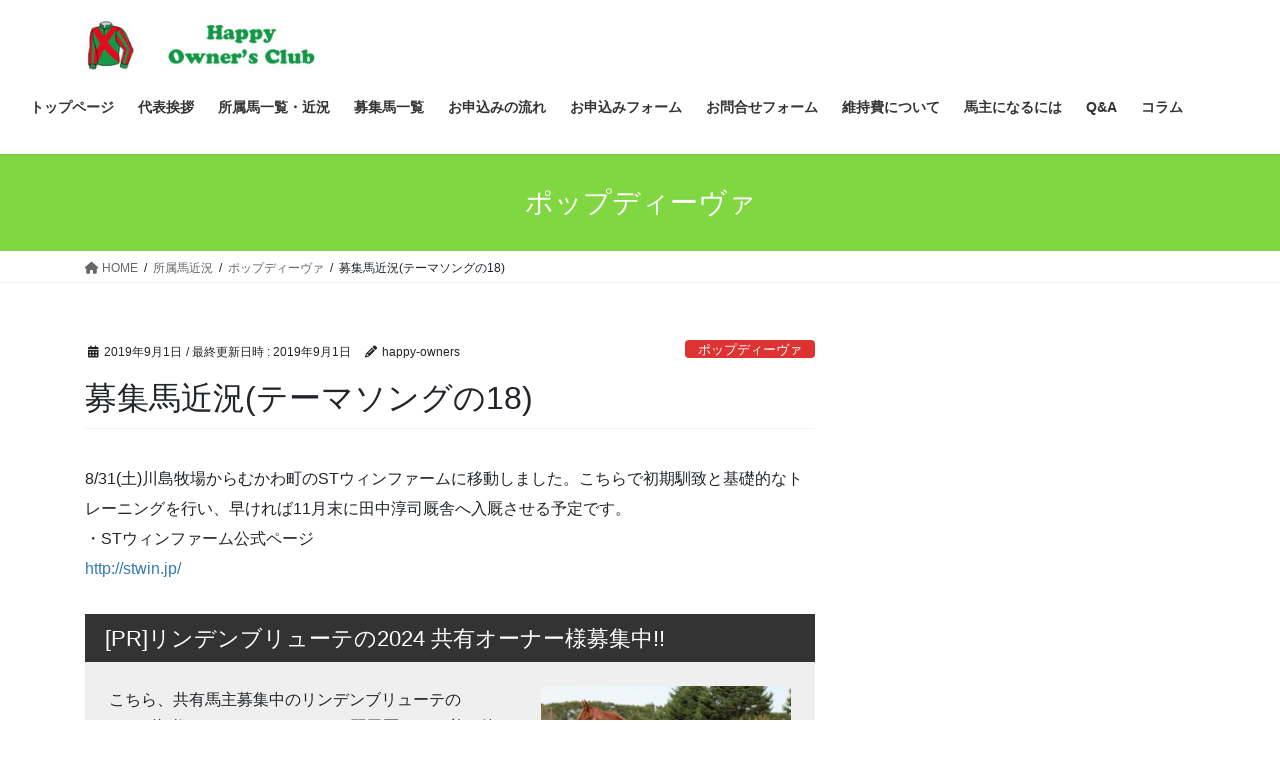

--- FILE ---
content_type: text/html; charset=UTF-8
request_url: https://happy-owners.club/archives/290
body_size: 14055
content:
<!DOCTYPE html>
<html lang="ja">
<head>
<meta charset="utf-8">
<meta http-equiv="X-UA-Compatible" content="IE=edge">
<meta name="viewport" content="width=device-width, initial-scale=1">

<title>募集馬近況(テーマソングの18) | ハッピーオーナーズクラブ 地方競馬共有馬主</title>
<meta name='robots' content='max-image-preview:large' />
	<style>img:is([sizes="auto" i], [sizes^="auto," i]) { contain-intrinsic-size: 3000px 1500px }</style>
	<link rel='dns-prefetch' href='//www.googletagmanager.com' />
<link rel='dns-prefetch' href='//stats.wp.com' />
<link rel='preconnect' href='//c0.wp.com' />
<link rel="alternate" type="application/rss+xml" title="ハッピーオーナーズクラブ 地方競馬共有馬主 &raquo; フィード" href="https://happy-owners.club/feed" />
<link rel="alternate" type="application/rss+xml" title="ハッピーオーナーズクラブ 地方競馬共有馬主 &raquo; コメントフィード" href="https://happy-owners.club/comments/feed" />
<link rel="alternate" type="application/rss+xml" title="ハッピーオーナーズクラブ 地方競馬共有馬主 &raquo; 募集馬近況(テーマソングの18) のコメントのフィード" href="https://happy-owners.club/archives/290/feed" />
<meta name="description" content="8/31(土)川島牧場からむかわ町のSTウィンファームに移動しました。こちらで初期馴致と基礎的なトレーニングを行い、早ければ11月末に田中淳司厩舎へ入厩させる予定です。・STウィンファーム公式ページ http://stwin.jp/ " /><script type="text/javascript">
/* <![CDATA[ */
window._wpemojiSettings = {"baseUrl":"https:\/\/s.w.org\/images\/core\/emoji\/16.0.1\/72x72\/","ext":".png","svgUrl":"https:\/\/s.w.org\/images\/core\/emoji\/16.0.1\/svg\/","svgExt":".svg","source":{"concatemoji":"https:\/\/happy-owners.club\/wp-includes\/js\/wp-emoji-release.min.js?ver=6.8.3"}};
/*! This file is auto-generated */
!function(s,n){var o,i,e;function c(e){try{var t={supportTests:e,timestamp:(new Date).valueOf()};sessionStorage.setItem(o,JSON.stringify(t))}catch(e){}}function p(e,t,n){e.clearRect(0,0,e.canvas.width,e.canvas.height),e.fillText(t,0,0);var t=new Uint32Array(e.getImageData(0,0,e.canvas.width,e.canvas.height).data),a=(e.clearRect(0,0,e.canvas.width,e.canvas.height),e.fillText(n,0,0),new Uint32Array(e.getImageData(0,0,e.canvas.width,e.canvas.height).data));return t.every(function(e,t){return e===a[t]})}function u(e,t){e.clearRect(0,0,e.canvas.width,e.canvas.height),e.fillText(t,0,0);for(var n=e.getImageData(16,16,1,1),a=0;a<n.data.length;a++)if(0!==n.data[a])return!1;return!0}function f(e,t,n,a){switch(t){case"flag":return n(e,"\ud83c\udff3\ufe0f\u200d\u26a7\ufe0f","\ud83c\udff3\ufe0f\u200b\u26a7\ufe0f")?!1:!n(e,"\ud83c\udde8\ud83c\uddf6","\ud83c\udde8\u200b\ud83c\uddf6")&&!n(e,"\ud83c\udff4\udb40\udc67\udb40\udc62\udb40\udc65\udb40\udc6e\udb40\udc67\udb40\udc7f","\ud83c\udff4\u200b\udb40\udc67\u200b\udb40\udc62\u200b\udb40\udc65\u200b\udb40\udc6e\u200b\udb40\udc67\u200b\udb40\udc7f");case"emoji":return!a(e,"\ud83e\udedf")}return!1}function g(e,t,n,a){var r="undefined"!=typeof WorkerGlobalScope&&self instanceof WorkerGlobalScope?new OffscreenCanvas(300,150):s.createElement("canvas"),o=r.getContext("2d",{willReadFrequently:!0}),i=(o.textBaseline="top",o.font="600 32px Arial",{});return e.forEach(function(e){i[e]=t(o,e,n,a)}),i}function t(e){var t=s.createElement("script");t.src=e,t.defer=!0,s.head.appendChild(t)}"undefined"!=typeof Promise&&(o="wpEmojiSettingsSupports",i=["flag","emoji"],n.supports={everything:!0,everythingExceptFlag:!0},e=new Promise(function(e){s.addEventListener("DOMContentLoaded",e,{once:!0})}),new Promise(function(t){var n=function(){try{var e=JSON.parse(sessionStorage.getItem(o));if("object"==typeof e&&"number"==typeof e.timestamp&&(new Date).valueOf()<e.timestamp+604800&&"object"==typeof e.supportTests)return e.supportTests}catch(e){}return null}();if(!n){if("undefined"!=typeof Worker&&"undefined"!=typeof OffscreenCanvas&&"undefined"!=typeof URL&&URL.createObjectURL&&"undefined"!=typeof Blob)try{var e="postMessage("+g.toString()+"("+[JSON.stringify(i),f.toString(),p.toString(),u.toString()].join(",")+"));",a=new Blob([e],{type:"text/javascript"}),r=new Worker(URL.createObjectURL(a),{name:"wpTestEmojiSupports"});return void(r.onmessage=function(e){c(n=e.data),r.terminate(),t(n)})}catch(e){}c(n=g(i,f,p,u))}t(n)}).then(function(e){for(var t in e)n.supports[t]=e[t],n.supports.everything=n.supports.everything&&n.supports[t],"flag"!==t&&(n.supports.everythingExceptFlag=n.supports.everythingExceptFlag&&n.supports[t]);n.supports.everythingExceptFlag=n.supports.everythingExceptFlag&&!n.supports.flag,n.DOMReady=!1,n.readyCallback=function(){n.DOMReady=!0}}).then(function(){return e}).then(function(){var e;n.supports.everything||(n.readyCallback(),(e=n.source||{}).concatemoji?t(e.concatemoji):e.wpemoji&&e.twemoji&&(t(e.twemoji),t(e.wpemoji)))}))}((window,document),window._wpemojiSettings);
/* ]]> */
</script>
<link rel='preload' id='vkExUnit_common_style-css-preload' href='https://happy-owners.club/wp-content/plugins/vk-all-in-one-expansion-unit/assets/css/vkExUnit_style.css?ver=9.113.0.1' as='style' onload="this.onload=null;this.rel='stylesheet'"/>
<link rel='stylesheet' id='vkExUnit_common_style-css' href='https://happy-owners.club/wp-content/plugins/vk-all-in-one-expansion-unit/assets/css/vkExUnit_style.css?ver=9.113.0.1' media='print' onload="this.media='all'; this.onload=null;">
<style id='vkExUnit_common_style-inline-css' type='text/css'>
:root {--ver_page_top_button_url:url(https://happy-owners.club/wp-content/plugins/vk-all-in-one-expansion-unit/assets/images/to-top-btn-icon.svg);}@font-face {font-weight: normal;font-style: normal;font-family: "vk_sns";src: url("https://happy-owners.club/wp-content/plugins/vk-all-in-one-expansion-unit/inc/sns/icons/fonts/vk_sns.eot?-bq20cj");src: url("https://happy-owners.club/wp-content/plugins/vk-all-in-one-expansion-unit/inc/sns/icons/fonts/vk_sns.eot?#iefix-bq20cj") format("embedded-opentype"),url("https://happy-owners.club/wp-content/plugins/vk-all-in-one-expansion-unit/inc/sns/icons/fonts/vk_sns.woff?-bq20cj") format("woff"),url("https://happy-owners.club/wp-content/plugins/vk-all-in-one-expansion-unit/inc/sns/icons/fonts/vk_sns.ttf?-bq20cj") format("truetype"),url("https://happy-owners.club/wp-content/plugins/vk-all-in-one-expansion-unit/inc/sns/icons/fonts/vk_sns.svg?-bq20cj#vk_sns") format("svg");}
.veu_promotion-alert__content--text {border: 1px solid rgba(0,0,0,0.125);padding: 0.5em 1em;border-radius: var(--vk-size-radius);margin-bottom: var(--vk-margin-block-bottom);font-size: 0.875rem;}/* Alert Content部分に段落タグを入れた場合に最後の段落の余白を0にする */.veu_promotion-alert__content--text p:last-of-type{margin-bottom:0;margin-top: 0;}
</style>
<style id='wp-emoji-styles-inline-css' type='text/css'>

	img.wp-smiley, img.emoji {
		display: inline !important;
		border: none !important;
		box-shadow: none !important;
		height: 1em !important;
		width: 1em !important;
		margin: 0 0.07em !important;
		vertical-align: -0.1em !important;
		background: none !important;
		padding: 0 !important;
	}
</style>
<link rel='preload' id='wp-block-library-css-preload' href='https://c0.wp.com/c/6.8.3/wp-includes/css/dist/block-library/style.min.css' as='style' onload="this.onload=null;this.rel='stylesheet'"/>
<link rel='stylesheet' id='wp-block-library-css' href='https://c0.wp.com/c/6.8.3/wp-includes/css/dist/block-library/style.min.css' media='print' onload="this.media='all'; this.onload=null;">
<style id='wp-block-library-inline-css' type='text/css'>
.vk-cols--reverse{flex-direction:row-reverse}.vk-cols--hasbtn{margin-bottom:0}.vk-cols--hasbtn>.row>.vk_gridColumn_item,.vk-cols--hasbtn>.wp-block-column{position:relative;padding-bottom:3em}.vk-cols--hasbtn>.row>.vk_gridColumn_item>.wp-block-buttons,.vk-cols--hasbtn>.row>.vk_gridColumn_item>.vk_button,.vk-cols--hasbtn>.wp-block-column>.wp-block-buttons,.vk-cols--hasbtn>.wp-block-column>.vk_button{position:absolute;bottom:0;width:100%}.vk-cols--fit.wp-block-columns{gap:0}.vk-cols--fit.wp-block-columns,.vk-cols--fit.wp-block-columns:not(.is-not-stacked-on-mobile){margin-top:0;margin-bottom:0;justify-content:space-between}.vk-cols--fit.wp-block-columns>.wp-block-column *:last-child,.vk-cols--fit.wp-block-columns:not(.is-not-stacked-on-mobile)>.wp-block-column *:last-child{margin-bottom:0}.vk-cols--fit.wp-block-columns>.wp-block-column>.wp-block-cover,.vk-cols--fit.wp-block-columns:not(.is-not-stacked-on-mobile)>.wp-block-column>.wp-block-cover{margin-top:0}.vk-cols--fit.wp-block-columns.has-background,.vk-cols--fit.wp-block-columns:not(.is-not-stacked-on-mobile).has-background{padding:0}@media(max-width: 599px){.vk-cols--fit.wp-block-columns:not(.has-background)>.wp-block-column:not(.has-background),.vk-cols--fit.wp-block-columns:not(.is-not-stacked-on-mobile):not(.has-background)>.wp-block-column:not(.has-background){padding-left:0 !important;padding-right:0 !important}}@media(min-width: 782px){.vk-cols--fit.wp-block-columns .block-editor-block-list__block.wp-block-column:not(:first-child),.vk-cols--fit.wp-block-columns>.wp-block-column:not(:first-child),.vk-cols--fit.wp-block-columns:not(.is-not-stacked-on-mobile) .block-editor-block-list__block.wp-block-column:not(:first-child),.vk-cols--fit.wp-block-columns:not(.is-not-stacked-on-mobile)>.wp-block-column:not(:first-child){margin-left:0}}@media(min-width: 600px)and (max-width: 781px){.vk-cols--fit.wp-block-columns .wp-block-column:nth-child(2n),.vk-cols--fit.wp-block-columns:not(.is-not-stacked-on-mobile) .wp-block-column:nth-child(2n){margin-left:0}.vk-cols--fit.wp-block-columns .wp-block-column:not(:only-child),.vk-cols--fit.wp-block-columns:not(.is-not-stacked-on-mobile) .wp-block-column:not(:only-child){flex-basis:50% !important}}.vk-cols--fit--gap1.wp-block-columns{gap:1px}@media(min-width: 600px)and (max-width: 781px){.vk-cols--fit--gap1.wp-block-columns .wp-block-column:not(:only-child){flex-basis:calc(50% - 1px) !important}}.vk-cols--fit.vk-cols--grid>.block-editor-block-list__block,.vk-cols--fit.vk-cols--grid>.wp-block-column,.vk-cols--fit.vk-cols--grid:not(.is-not-stacked-on-mobile)>.block-editor-block-list__block,.vk-cols--fit.vk-cols--grid:not(.is-not-stacked-on-mobile)>.wp-block-column{flex-basis:50%;box-sizing:border-box}@media(max-width: 599px){.vk-cols--fit.vk-cols--grid.vk-cols--grid--alignfull>.wp-block-column:nth-child(2)>.wp-block-cover,.vk-cols--fit.vk-cols--grid.vk-cols--grid--alignfull>.wp-block-column:nth-child(2)>.vk_outer,.vk-cols--fit.vk-cols--grid:not(.is-not-stacked-on-mobile).vk-cols--grid--alignfull>.wp-block-column:nth-child(2)>.wp-block-cover,.vk-cols--fit.vk-cols--grid:not(.is-not-stacked-on-mobile).vk-cols--grid--alignfull>.wp-block-column:nth-child(2)>.vk_outer{width:100vw;margin-right:calc((100% - 100vw)/2);margin-left:calc((100% - 100vw)/2)}}@media(min-width: 600px){.vk-cols--fit.vk-cols--grid.vk-cols--grid--alignfull>.wp-block-column:nth-child(2)>.wp-block-cover,.vk-cols--fit.vk-cols--grid.vk-cols--grid--alignfull>.wp-block-column:nth-child(2)>.vk_outer,.vk-cols--fit.vk-cols--grid:not(.is-not-stacked-on-mobile).vk-cols--grid--alignfull>.wp-block-column:nth-child(2)>.wp-block-cover,.vk-cols--fit.vk-cols--grid:not(.is-not-stacked-on-mobile).vk-cols--grid--alignfull>.wp-block-column:nth-child(2)>.vk_outer{margin-right:calc(100% - 50vw);width:50vw}}@media(min-width: 600px){.vk-cols--fit.vk-cols--grid.vk-cols--grid--alignfull.vk-cols--reverse>.wp-block-column,.vk-cols--fit.vk-cols--grid:not(.is-not-stacked-on-mobile).vk-cols--grid--alignfull.vk-cols--reverse>.wp-block-column{margin-left:0;margin-right:0}.vk-cols--fit.vk-cols--grid.vk-cols--grid--alignfull.vk-cols--reverse>.wp-block-column:nth-child(2)>.wp-block-cover,.vk-cols--fit.vk-cols--grid.vk-cols--grid--alignfull.vk-cols--reverse>.wp-block-column:nth-child(2)>.vk_outer,.vk-cols--fit.vk-cols--grid:not(.is-not-stacked-on-mobile).vk-cols--grid--alignfull.vk-cols--reverse>.wp-block-column:nth-child(2)>.wp-block-cover,.vk-cols--fit.vk-cols--grid:not(.is-not-stacked-on-mobile).vk-cols--grid--alignfull.vk-cols--reverse>.wp-block-column:nth-child(2)>.vk_outer{margin-left:calc(100% - 50vw)}}.vk-cols--menu h2,.vk-cols--menu h3,.vk-cols--menu h4,.vk-cols--menu h5{margin-bottom:.2em;text-shadow:#000 0 0 10px}.vk-cols--menu h2:first-child,.vk-cols--menu h3:first-child,.vk-cols--menu h4:first-child,.vk-cols--menu h5:first-child{margin-top:0}.vk-cols--menu p{margin-bottom:1rem;text-shadow:#000 0 0 10px}.vk-cols--menu .wp-block-cover__inner-container:last-child{margin-bottom:0}.vk-cols--fitbnrs .wp-block-column .wp-block-cover:hover img{filter:unset}.vk-cols--fitbnrs .wp-block-column .wp-block-cover:hover{background-color:unset}.vk-cols--fitbnrs .wp-block-column .wp-block-cover:hover .wp-block-cover__image-background{filter:unset !important}.vk-cols--fitbnrs .wp-block-cover .wp-block-cover__inner-container{position:absolute;height:100%;width:100%}.vk-cols--fitbnrs .vk_button{height:100%;margin:0}.vk-cols--fitbnrs .vk_button .vk_button_btn,.vk-cols--fitbnrs .vk_button .btn{height:100%;width:100%;border:none;box-shadow:none;background-color:unset !important;transition:unset}.vk-cols--fitbnrs .vk_button .vk_button_btn:hover,.vk-cols--fitbnrs .vk_button .btn:hover{transition:unset}.vk-cols--fitbnrs .vk_button .vk_button_btn:after,.vk-cols--fitbnrs .vk_button .btn:after{border:none}.vk-cols--fitbnrs .vk_button .vk_button_link_txt{width:100%;position:absolute;top:50%;left:50%;transform:translateY(-50%) translateX(-50%);font-size:2rem;text-shadow:#000 0 0 10px}.vk-cols--fitbnrs .vk_button .vk_button_link_subCaption{width:100%;position:absolute;top:calc(50% + 2.2em);left:50%;transform:translateY(-50%) translateX(-50%);text-shadow:#000 0 0 10px}@media(min-width: 992px){.vk-cols--media.wp-block-columns{gap:3rem}}.vk-fit-map figure{margin-bottom:0}.vk-fit-map iframe{position:relative;margin-bottom:0;display:block;max-height:400px;width:100vw}.vk-fit-map:is(.alignfull,.alignwide) div{max-width:100%}.vk-table--th--width25 :where(tr>*:first-child){width:25%}.vk-table--th--width30 :where(tr>*:first-child){width:30%}.vk-table--th--width35 :where(tr>*:first-child){width:35%}.vk-table--th--width40 :where(tr>*:first-child){width:40%}.vk-table--th--bg-bright :where(tr>*:first-child){background-color:var(--wp--preset--color--bg-secondary, rgba(0, 0, 0, 0.05))}@media(max-width: 599px){.vk-table--mobile-block :is(th,td){width:100%;display:block}.vk-table--mobile-block.wp-block-table table :is(th,td){border-top:none}}.vk-table--width--th25 :where(tr>*:first-child){width:25%}.vk-table--width--th30 :where(tr>*:first-child){width:30%}.vk-table--width--th35 :where(tr>*:first-child){width:35%}.vk-table--width--th40 :where(tr>*:first-child){width:40%}.no-margin{margin:0}@media(max-width: 599px){.wp-block-image.vk-aligncenter--mobile>.alignright{float:none;margin-left:auto;margin-right:auto}.vk-no-padding-horizontal--mobile{padding-left:0 !important;padding-right:0 !important}}
/* VK Color Palettes */
</style>
<style id='classic-theme-styles-inline-css' type='text/css'>
/*! This file is auto-generated */
.wp-block-button__link{color:#fff;background-color:#32373c;border-radius:9999px;box-shadow:none;text-decoration:none;padding:calc(.667em + 2px) calc(1.333em + 2px);font-size:1.125em}.wp-block-file__button{background:#32373c;color:#fff;text-decoration:none}
</style>
<link rel='preload' id='mediaelement-css-preload' href='https://c0.wp.com/c/6.8.3/wp-includes/js/mediaelement/mediaelementplayer-legacy.min.css' as='style' onload="this.onload=null;this.rel='stylesheet'"/>
<link rel='stylesheet' id='mediaelement-css' href='https://c0.wp.com/c/6.8.3/wp-includes/js/mediaelement/mediaelementplayer-legacy.min.css' media='print' onload="this.media='all'; this.onload=null;">
<link rel='preload' id='wp-mediaelement-css-preload' href='https://c0.wp.com/c/6.8.3/wp-includes/js/mediaelement/wp-mediaelement.min.css' as='style' onload="this.onload=null;this.rel='stylesheet'"/>
<link rel='stylesheet' id='wp-mediaelement-css' href='https://c0.wp.com/c/6.8.3/wp-includes/js/mediaelement/wp-mediaelement.min.css' media='print' onload="this.media='all'; this.onload=null;">
<style id='jetpack-sharing-buttons-style-inline-css' type='text/css'>
.jetpack-sharing-buttons__services-list{display:flex;flex-direction:row;flex-wrap:wrap;gap:0;list-style-type:none;margin:5px;padding:0}.jetpack-sharing-buttons__services-list.has-small-icon-size{font-size:12px}.jetpack-sharing-buttons__services-list.has-normal-icon-size{font-size:16px}.jetpack-sharing-buttons__services-list.has-large-icon-size{font-size:24px}.jetpack-sharing-buttons__services-list.has-huge-icon-size{font-size:36px}@media print{.jetpack-sharing-buttons__services-list{display:none!important}}.editor-styles-wrapper .wp-block-jetpack-sharing-buttons{gap:0;padding-inline-start:0}ul.jetpack-sharing-buttons__services-list.has-background{padding:1.25em 2.375em}
</style>
<style id='global-styles-inline-css' type='text/css'>
:root{--wp--preset--aspect-ratio--square: 1;--wp--preset--aspect-ratio--4-3: 4/3;--wp--preset--aspect-ratio--3-4: 3/4;--wp--preset--aspect-ratio--3-2: 3/2;--wp--preset--aspect-ratio--2-3: 2/3;--wp--preset--aspect-ratio--16-9: 16/9;--wp--preset--aspect-ratio--9-16: 9/16;--wp--preset--color--black: #000000;--wp--preset--color--cyan-bluish-gray: #abb8c3;--wp--preset--color--white: #ffffff;--wp--preset--color--pale-pink: #f78da7;--wp--preset--color--vivid-red: #cf2e2e;--wp--preset--color--luminous-vivid-orange: #ff6900;--wp--preset--color--luminous-vivid-amber: #fcb900;--wp--preset--color--light-green-cyan: #7bdcb5;--wp--preset--color--vivid-green-cyan: #00d084;--wp--preset--color--pale-cyan-blue: #8ed1fc;--wp--preset--color--vivid-cyan-blue: #0693e3;--wp--preset--color--vivid-purple: #9b51e0;--wp--preset--gradient--vivid-cyan-blue-to-vivid-purple: linear-gradient(135deg,rgba(6,147,227,1) 0%,rgb(155,81,224) 100%);--wp--preset--gradient--light-green-cyan-to-vivid-green-cyan: linear-gradient(135deg,rgb(122,220,180) 0%,rgb(0,208,130) 100%);--wp--preset--gradient--luminous-vivid-amber-to-luminous-vivid-orange: linear-gradient(135deg,rgba(252,185,0,1) 0%,rgba(255,105,0,1) 100%);--wp--preset--gradient--luminous-vivid-orange-to-vivid-red: linear-gradient(135deg,rgba(255,105,0,1) 0%,rgb(207,46,46) 100%);--wp--preset--gradient--very-light-gray-to-cyan-bluish-gray: linear-gradient(135deg,rgb(238,238,238) 0%,rgb(169,184,195) 100%);--wp--preset--gradient--cool-to-warm-spectrum: linear-gradient(135deg,rgb(74,234,220) 0%,rgb(151,120,209) 20%,rgb(207,42,186) 40%,rgb(238,44,130) 60%,rgb(251,105,98) 80%,rgb(254,248,76) 100%);--wp--preset--gradient--blush-light-purple: linear-gradient(135deg,rgb(255,206,236) 0%,rgb(152,150,240) 100%);--wp--preset--gradient--blush-bordeaux: linear-gradient(135deg,rgb(254,205,165) 0%,rgb(254,45,45) 50%,rgb(107,0,62) 100%);--wp--preset--gradient--luminous-dusk: linear-gradient(135deg,rgb(255,203,112) 0%,rgb(199,81,192) 50%,rgb(65,88,208) 100%);--wp--preset--gradient--pale-ocean: linear-gradient(135deg,rgb(255,245,203) 0%,rgb(182,227,212) 50%,rgb(51,167,181) 100%);--wp--preset--gradient--electric-grass: linear-gradient(135deg,rgb(202,248,128) 0%,rgb(113,206,126) 100%);--wp--preset--gradient--midnight: linear-gradient(135deg,rgb(2,3,129) 0%,rgb(40,116,252) 100%);--wp--preset--font-size--small: 13px;--wp--preset--font-size--medium: 20px;--wp--preset--font-size--large: 36px;--wp--preset--font-size--x-large: 42px;--wp--preset--spacing--20: 0.44rem;--wp--preset--spacing--30: 0.67rem;--wp--preset--spacing--40: 1rem;--wp--preset--spacing--50: 1.5rem;--wp--preset--spacing--60: 2.25rem;--wp--preset--spacing--70: 3.38rem;--wp--preset--spacing--80: 5.06rem;--wp--preset--shadow--natural: 6px 6px 9px rgba(0, 0, 0, 0.2);--wp--preset--shadow--deep: 12px 12px 50px rgba(0, 0, 0, 0.4);--wp--preset--shadow--sharp: 6px 6px 0px rgba(0, 0, 0, 0.2);--wp--preset--shadow--outlined: 6px 6px 0px -3px rgba(255, 255, 255, 1), 6px 6px rgba(0, 0, 0, 1);--wp--preset--shadow--crisp: 6px 6px 0px rgba(0, 0, 0, 1);}:where(.is-layout-flex){gap: 0.5em;}:where(.is-layout-grid){gap: 0.5em;}body .is-layout-flex{display: flex;}.is-layout-flex{flex-wrap: wrap;align-items: center;}.is-layout-flex > :is(*, div){margin: 0;}body .is-layout-grid{display: grid;}.is-layout-grid > :is(*, div){margin: 0;}:where(.wp-block-columns.is-layout-flex){gap: 2em;}:where(.wp-block-columns.is-layout-grid){gap: 2em;}:where(.wp-block-post-template.is-layout-flex){gap: 1.25em;}:where(.wp-block-post-template.is-layout-grid){gap: 1.25em;}.has-black-color{color: var(--wp--preset--color--black) !important;}.has-cyan-bluish-gray-color{color: var(--wp--preset--color--cyan-bluish-gray) !important;}.has-white-color{color: var(--wp--preset--color--white) !important;}.has-pale-pink-color{color: var(--wp--preset--color--pale-pink) !important;}.has-vivid-red-color{color: var(--wp--preset--color--vivid-red) !important;}.has-luminous-vivid-orange-color{color: var(--wp--preset--color--luminous-vivid-orange) !important;}.has-luminous-vivid-amber-color{color: var(--wp--preset--color--luminous-vivid-amber) !important;}.has-light-green-cyan-color{color: var(--wp--preset--color--light-green-cyan) !important;}.has-vivid-green-cyan-color{color: var(--wp--preset--color--vivid-green-cyan) !important;}.has-pale-cyan-blue-color{color: var(--wp--preset--color--pale-cyan-blue) !important;}.has-vivid-cyan-blue-color{color: var(--wp--preset--color--vivid-cyan-blue) !important;}.has-vivid-purple-color{color: var(--wp--preset--color--vivid-purple) !important;}.has-black-background-color{background-color: var(--wp--preset--color--black) !important;}.has-cyan-bluish-gray-background-color{background-color: var(--wp--preset--color--cyan-bluish-gray) !important;}.has-white-background-color{background-color: var(--wp--preset--color--white) !important;}.has-pale-pink-background-color{background-color: var(--wp--preset--color--pale-pink) !important;}.has-vivid-red-background-color{background-color: var(--wp--preset--color--vivid-red) !important;}.has-luminous-vivid-orange-background-color{background-color: var(--wp--preset--color--luminous-vivid-orange) !important;}.has-luminous-vivid-amber-background-color{background-color: var(--wp--preset--color--luminous-vivid-amber) !important;}.has-light-green-cyan-background-color{background-color: var(--wp--preset--color--light-green-cyan) !important;}.has-vivid-green-cyan-background-color{background-color: var(--wp--preset--color--vivid-green-cyan) !important;}.has-pale-cyan-blue-background-color{background-color: var(--wp--preset--color--pale-cyan-blue) !important;}.has-vivid-cyan-blue-background-color{background-color: var(--wp--preset--color--vivid-cyan-blue) !important;}.has-vivid-purple-background-color{background-color: var(--wp--preset--color--vivid-purple) !important;}.has-black-border-color{border-color: var(--wp--preset--color--black) !important;}.has-cyan-bluish-gray-border-color{border-color: var(--wp--preset--color--cyan-bluish-gray) !important;}.has-white-border-color{border-color: var(--wp--preset--color--white) !important;}.has-pale-pink-border-color{border-color: var(--wp--preset--color--pale-pink) !important;}.has-vivid-red-border-color{border-color: var(--wp--preset--color--vivid-red) !important;}.has-luminous-vivid-orange-border-color{border-color: var(--wp--preset--color--luminous-vivid-orange) !important;}.has-luminous-vivid-amber-border-color{border-color: var(--wp--preset--color--luminous-vivid-amber) !important;}.has-light-green-cyan-border-color{border-color: var(--wp--preset--color--light-green-cyan) !important;}.has-vivid-green-cyan-border-color{border-color: var(--wp--preset--color--vivid-green-cyan) !important;}.has-pale-cyan-blue-border-color{border-color: var(--wp--preset--color--pale-cyan-blue) !important;}.has-vivid-cyan-blue-border-color{border-color: var(--wp--preset--color--vivid-cyan-blue) !important;}.has-vivid-purple-border-color{border-color: var(--wp--preset--color--vivid-purple) !important;}.has-vivid-cyan-blue-to-vivid-purple-gradient-background{background: var(--wp--preset--gradient--vivid-cyan-blue-to-vivid-purple) !important;}.has-light-green-cyan-to-vivid-green-cyan-gradient-background{background: var(--wp--preset--gradient--light-green-cyan-to-vivid-green-cyan) !important;}.has-luminous-vivid-amber-to-luminous-vivid-orange-gradient-background{background: var(--wp--preset--gradient--luminous-vivid-amber-to-luminous-vivid-orange) !important;}.has-luminous-vivid-orange-to-vivid-red-gradient-background{background: var(--wp--preset--gradient--luminous-vivid-orange-to-vivid-red) !important;}.has-very-light-gray-to-cyan-bluish-gray-gradient-background{background: var(--wp--preset--gradient--very-light-gray-to-cyan-bluish-gray) !important;}.has-cool-to-warm-spectrum-gradient-background{background: var(--wp--preset--gradient--cool-to-warm-spectrum) !important;}.has-blush-light-purple-gradient-background{background: var(--wp--preset--gradient--blush-light-purple) !important;}.has-blush-bordeaux-gradient-background{background: var(--wp--preset--gradient--blush-bordeaux) !important;}.has-luminous-dusk-gradient-background{background: var(--wp--preset--gradient--luminous-dusk) !important;}.has-pale-ocean-gradient-background{background: var(--wp--preset--gradient--pale-ocean) !important;}.has-electric-grass-gradient-background{background: var(--wp--preset--gradient--electric-grass) !important;}.has-midnight-gradient-background{background: var(--wp--preset--gradient--midnight) !important;}.has-small-font-size{font-size: var(--wp--preset--font-size--small) !important;}.has-medium-font-size{font-size: var(--wp--preset--font-size--medium) !important;}.has-large-font-size{font-size: var(--wp--preset--font-size--large) !important;}.has-x-large-font-size{font-size: var(--wp--preset--font-size--x-large) !important;}
:where(.wp-block-post-template.is-layout-flex){gap: 1.25em;}:where(.wp-block-post-template.is-layout-grid){gap: 1.25em;}
:where(.wp-block-columns.is-layout-flex){gap: 2em;}:where(.wp-block-columns.is-layout-grid){gap: 2em;}
:root :where(.wp-block-pullquote){font-size: 1.5em;line-height: 1.6;}
</style>
<link rel='stylesheet' id='vk-swiper-style-css' href='https://happy-owners.club/wp-content/plugins/vk-blocks/vendor/vektor-inc/vk-swiper/src/assets/css/swiper-bundle.min.css?ver=11.0.2' type='text/css' media='all' />
<link rel='stylesheet' id='bootstrap-4-style-css' href='https://happy-owners.club/wp-content/themes/lightning/_g2/library/bootstrap-4/css/bootstrap.min.css?ver=4.5.0' type='text/css' media='all' />
<link rel='stylesheet' id='lightning-common-style-css' href='https://happy-owners.club/wp-content/themes/lightning/_g2/assets/css/common.css?ver=15.21.1' type='text/css' media='all' />
<style id='lightning-common-style-inline-css' type='text/css'>
/* vk-mobile-nav */:root {--vk-mobile-nav-menu-btn-bg-src: url("https://happy-owners.club/wp-content/themes/lightning/_g2/inc/vk-mobile-nav/package/images/vk-menu-btn-black.svg");--vk-mobile-nav-menu-btn-close-bg-src: url("https://happy-owners.club/wp-content/themes/lightning/_g2/inc/vk-mobile-nav/package/images/vk-menu-close-black.svg");--vk-menu-acc-icon-open-black-bg-src: url("https://happy-owners.club/wp-content/themes/lightning/_g2/inc/vk-mobile-nav/package/images/vk-menu-acc-icon-open-black.svg");--vk-menu-acc-icon-open-white-bg-src: url("https://happy-owners.club/wp-content/themes/lightning/_g2/inc/vk-mobile-nav/package/images/vk-menu-acc-icon-open-white.svg");--vk-menu-acc-icon-close-black-bg-src: url("https://happy-owners.club/wp-content/themes/lightning/_g2/inc/vk-mobile-nav/package/images/vk-menu-close-black.svg");--vk-menu-acc-icon-close-white-bg-src: url("https://happy-owners.club/wp-content/themes/lightning/_g2/inc/vk-mobile-nav/package/images/vk-menu-close-white.svg");}
</style>
<link rel='stylesheet' id='lightning-design-style-css' href='https://happy-owners.club/wp-content/themes/lightning/_g2/design-skin/origin2/css/style.css?ver=15.21.1' type='text/css' media='all' />
<style id='lightning-design-style-inline-css' type='text/css'>
:root {--color-key:#81d742;--wp--preset--color--vk-color-primary:#81d742;--color-key-dark:#1e73be;}
/* ltg common custom */:root {--vk-menu-acc-btn-border-color:#333;--vk-color-primary:#81d742;--vk-color-primary-dark:#1e73be;--vk-color-primary-vivid:#8eed49;--color-key:#81d742;--wp--preset--color--vk-color-primary:#81d742;--color-key-dark:#1e73be;}.veu_color_txt_key { color:#1e73be ; }.veu_color_bg_key { background-color:#1e73be ; }.veu_color_border_key { border-color:#1e73be ; }.btn-default { border-color:#81d742;color:#81d742;}.btn-default:focus,.btn-default:hover { border-color:#81d742;background-color: #81d742; }.wp-block-search__button,.btn-primary { background-color:#81d742;border-color:#1e73be; }.wp-block-search__button:focus,.wp-block-search__button:hover,.btn-primary:not(:disabled):not(.disabled):active,.btn-primary:focus,.btn-primary:hover { background-color:#1e73be;border-color:#81d742; }.btn-outline-primary { color : #81d742 ; border-color:#81d742; }.btn-outline-primary:not(:disabled):not(.disabled):active,.btn-outline-primary:focus,.btn-outline-primary:hover { color : #fff; background-color:#81d742;border-color:#1e73be; }a { color:#337ab7; }
.tagcloud a:before { font-family: "Font Awesome 5 Free";content: "\f02b";font-weight: bold; }
.media .media-body .media-heading a:hover { color:#81d742; }@media (min-width: 768px){.gMenu > li:before,.gMenu > li.menu-item-has-children::after { border-bottom-color:#1e73be }.gMenu li li { background-color:#1e73be }.gMenu li li a:hover { background-color:#81d742; }} /* @media (min-width: 768px) */.page-header { background-color:#81d742; }h2,.mainSection-title { border-top-color:#81d742; }h3:after,.subSection-title:after { border-bottom-color:#81d742; }ul.page-numbers li span.page-numbers.current,.page-link dl .post-page-numbers.current { background-color:#81d742; }.pager li > a { border-color:#81d742;color:#81d742;}.pager li > a:hover { background-color:#81d742;color:#fff;}.siteFooter { border-top-color:#81d742; }dt { border-left-color:#81d742; }:root {--g_nav_main_acc_icon_open_url:url(https://happy-owners.club/wp-content/themes/lightning/_g2/inc/vk-mobile-nav/package/images/vk-menu-acc-icon-open-black.svg);--g_nav_main_acc_icon_close_url: url(https://happy-owners.club/wp-content/themes/lightning/_g2/inc/vk-mobile-nav/package/images/vk-menu-close-black.svg);--g_nav_sub_acc_icon_open_url: url(https://happy-owners.club/wp-content/themes/lightning/_g2/inc/vk-mobile-nav/package/images/vk-menu-acc-icon-open-white.svg);--g_nav_sub_acc_icon_close_url: url(https://happy-owners.club/wp-content/themes/lightning/_g2/inc/vk-mobile-nav/package/images/vk-menu-close-white.svg);}
</style>
<link rel='preload' id='veu-cta-css-preload' href='https://happy-owners.club/wp-content/plugins/vk-all-in-one-expansion-unit/inc/call-to-action/package/assets/css/style.css?ver=9.113.0.1' as='style' onload="this.onload=null;this.rel='stylesheet'"/>
<link rel='stylesheet' id='veu-cta-css' href='https://happy-owners.club/wp-content/plugins/vk-all-in-one-expansion-unit/inc/call-to-action/package/assets/css/style.css?ver=9.113.0.1' media='print' onload="this.media='all'; this.onload=null;">
<link rel='stylesheet' id='vk-blocks-build-css-css' href='https://happy-owners.club/wp-content/plugins/vk-blocks/build/block-build.css?ver=1.111.0.2' type='text/css' media='all' />
<style id='vk-blocks-build-css-inline-css' type='text/css'>
:root {--vk_flow-arrow: url(https://happy-owners.club/wp-content/plugins/vk-blocks/inc/vk-blocks/images/arrow_bottom.svg);--vk_image-mask-circle: url(https://happy-owners.club/wp-content/plugins/vk-blocks/inc/vk-blocks/images/circle.svg);--vk_image-mask-wave01: url(https://happy-owners.club/wp-content/plugins/vk-blocks/inc/vk-blocks/images/wave01.svg);--vk_image-mask-wave02: url(https://happy-owners.club/wp-content/plugins/vk-blocks/inc/vk-blocks/images/wave02.svg);--vk_image-mask-wave03: url(https://happy-owners.club/wp-content/plugins/vk-blocks/inc/vk-blocks/images/wave03.svg);--vk_image-mask-wave04: url(https://happy-owners.club/wp-content/plugins/vk-blocks/inc/vk-blocks/images/wave04.svg);}

	:root {

		--vk-balloon-border-width:1px;

		--vk-balloon-speech-offset:-12px;
	}
	
</style>
<link rel='preload' id='lightning-theme-style-css-preload' href='https://happy-owners.club/wp-content/themes/lightning/style.css?ver=15.21.1' as='style' onload="this.onload=null;this.rel='stylesheet'"/>
<link rel='stylesheet' id='lightning-theme-style-css' href='https://happy-owners.club/wp-content/themes/lightning/style.css?ver=15.21.1' media='print' onload="this.media='all'; this.onload=null;">
<link rel='preload' id='vk-font-awesome-css-preload' href='https://happy-owners.club/wp-content/themes/lightning/vendor/vektor-inc/font-awesome-versions/src/versions/6/css/all.min.css?ver=6.4.2' as='style' onload="this.onload=null;this.rel='stylesheet'"/>
<link rel='stylesheet' id='vk-font-awesome-css' href='https://happy-owners.club/wp-content/themes/lightning/vendor/vektor-inc/font-awesome-versions/src/versions/6/css/all.min.css?ver=6.4.2' media='print' onload="this.media='all'; this.onload=null;">
<script type="text/javascript" src="https://c0.wp.com/c/6.8.3/wp-includes/js/jquery/jquery.min.js" id="jquery-core-js"></script>
<script type="text/javascript" src="https://c0.wp.com/c/6.8.3/wp-includes/js/jquery/jquery-migrate.min.js" id="jquery-migrate-js"></script>

<!-- Google アナリティクス スニペット (Site Kit が追加) -->
<script type="text/javascript" src="https://www.googletagmanager.com/gtag/js?id=UA-253965354-1" id="google_gtagjs-js" async></script>
<script type="text/javascript" id="google_gtagjs-js-after">
/* <![CDATA[ */
window.dataLayer = window.dataLayer || [];function gtag(){dataLayer.push(arguments);}
gtag('set', 'linker', {"domains":["happy-owners.club"]} );
gtag("js", new Date());
gtag("set", "developer_id.dZTNiMT", true);
gtag("config", "UA-253965354-1", {"anonymize_ip":true});
gtag("config", "G-JPQZGYMDRD");
/* ]]> */
</script>

<!-- (ここまで) Google アナリティクス スニペット (Site Kit が追加) -->
<link rel="https://api.w.org/" href="https://happy-owners.club/wp-json/" /><link rel="alternate" title="JSON" type="application/json" href="https://happy-owners.club/wp-json/wp/v2/posts/290" /><link rel="EditURI" type="application/rsd+xml" title="RSD" href="https://happy-owners.club/xmlrpc.php?rsd" />
<meta name="generator" content="WordPress 6.8.3" />
<link rel="canonical" href="https://happy-owners.club/archives/290" />
<link rel='shortlink' href='https://happy-owners.club/?p=290' />
<link rel="alternate" title="oEmbed (JSON)" type="application/json+oembed" href="https://happy-owners.club/wp-json/oembed/1.0/embed?url=https%3A%2F%2Fhappy-owners.club%2Farchives%2F290" />
<link rel="alternate" title="oEmbed (XML)" type="text/xml+oembed" href="https://happy-owners.club/wp-json/oembed/1.0/embed?url=https%3A%2F%2Fhappy-owners.club%2Farchives%2F290&#038;format=xml" />
<meta name="generator" content="Site Kit by Google 1.90.1" />	<style>img#wpstats{display:none}</style>
		<style id="lightning-color-custom-for-plugins" type="text/css">/* ltg theme common */.color_key_bg,.color_key_bg_hover:hover{background-color: #81d742;}.color_key_txt,.color_key_txt_hover:hover{color: #81d742;}.color_key_border,.color_key_border_hover:hover{border-color: #81d742;}.color_key_dark_bg,.color_key_dark_bg_hover:hover{background-color: #1e73be;}.color_key_dark_txt,.color_key_dark_txt_hover:hover{color: #1e73be;}.color_key_dark_border,.color_key_dark_border_hover:hover{border-color: #1e73be;}</style>
<!-- Jetpack Open Graph Tags -->
<meta property="og:type" content="article" />
<meta property="og:title" content="募集馬近況(テーマソングの18)" />
<meta property="og:url" content="https://happy-owners.club/archives/290" />
<meta property="og:description" content="8/31(土)川島牧場からむかわ町のSTウィンファームに移動しました。こちらで初期馴致と基礎的なトレーニングを&hellip;" />
<meta property="article:published_time" content="2019-08-31T15:35:34+00:00" />
<meta property="article:modified_time" content="2019-08-31T15:50:54+00:00" />
<meta property="og:site_name" content="ハッピーオーナーズクラブ 地方競馬共有馬主" />
<meta property="og:image" content="https://happy-owners.club/wp-content/uploads/2019/08/cropped-ダウンロード.png" />
<meta property="og:image:width" content="512" />
<meta property="og:image:height" content="512" />
<meta property="og:image:alt" content="" />
<meta property="og:locale" content="ja_JP" />
<meta name="twitter:text:title" content="募集馬近況(テーマソングの18)" />
<meta name="twitter:image" content="https://happy-owners.club/wp-content/uploads/2019/08/cropped-ダウンロード-270x270.png" />
<meta name="twitter:card" content="summary" />

<!-- End Jetpack Open Graph Tags -->
<!-- [ VK All in One Expansion Unit OGP ] -->
<meta property="og:site_name" content="ハッピーオーナーズクラブ 地方競馬共有馬主" />
<meta property="og:url" content="https://happy-owners.club/archives/290" />
<meta property="og:title" content="募集馬近況(テーマソングの18) | ハッピーオーナーズクラブ 地方競馬共有馬主" />
<meta property="og:description" content="8/31(土)川島牧場からむかわ町のSTウィンファームに移動しました。こちらで初期馴致と基礎的なトレーニングを行い、早ければ11月末に田中淳司厩舎へ入厩させる予定です。・STウィンファーム公式ページ http://stwin.jp/ " />
<meta property="og:type" content="article" />
<meta property="og:image" content="https://happy-owners.club/wp-content/uploads/2023/09/eyecatch2023.png" />
<meta property="og:image:width" content="1200" />
<meta property="og:image:height" content="630" />
<!-- [ / VK All in One Expansion Unit OGP ] -->
<!-- [ VK All in One Expansion Unit twitter card ] -->
<meta name="twitter:card" content="summary_large_image">
<meta name="twitter:description" content="8/31(土)川島牧場からむかわ町のSTウィンファームに移動しました。こちらで初期馴致と基礎的なトレーニングを行い、早ければ11月末に田中淳司厩舎へ入厩させる予定です。・STウィンファーム公式ページ http://stwin.jp/ ">
<meta name="twitter:title" content="募集馬近況(テーマソングの18) | ハッピーオーナーズクラブ 地方競馬共有馬主">
<meta name="twitter:url" content="https://happy-owners.club/archives/290">
	<meta name="twitter:image" content="https://happy-owners.club/wp-content/uploads/2023/09/eyecatch2023.png">
	<meta name="twitter:domain" content="happy-owners.club">
	<meta name="twitter:site" content="@happyownersclub">
	<!-- [ / VK All in One Expansion Unit twitter card ] -->
	<link rel="icon" href="https://happy-owners.club/wp-content/uploads/2019/08/cropped-ダウンロード-32x32.png" sizes="32x32" />
<link rel="icon" href="https://happy-owners.club/wp-content/uploads/2019/08/cropped-ダウンロード-192x192.png" sizes="192x192" />
<link rel="apple-touch-icon" href="https://happy-owners.club/wp-content/uploads/2019/08/cropped-ダウンロード-180x180.png" />
<meta name="msapplication-TileImage" content="https://happy-owners.club/wp-content/uploads/2019/08/cropped-ダウンロード-270x270.png" />
<!-- [ VK All in One Expansion Unit Article Structure Data ] --><script type="application/ld+json">{"@context":"https://schema.org/","@type":"Article","headline":"募集馬近況(テーマソングの18)","image":"","datePublished":"2019-09-01T00:35:34+09:00","dateModified":"2019-09-01T00:50:54+09:00","author":{"@type":"","name":"happy-owners","url":"https://happy-owners.club/","sameAs":""}}</script><!-- [ / VK All in One Expansion Unit Article Structure Data ] -->
</head>
<body class="wp-singular post-template-default single single-post postid-290 single-format-standard wp-theme-lightning vk-blocks sidebar-fix sidebar-fix-priority-top bootstrap4 device-pc fa_v6_css post-name-%e5%8b%9f%e9%9b%86%e9%a6%ac%e8%bf%91%e6%b3%81%e3%83%86%e3%83%bc%e3%83%9e%e3%82%bd%e3%83%b3%e3%82%b0%e3%81%ae18 category-pop-diva category-syozokuba-kinkyou post-type-post">
<a class="skip-link screen-reader-text" href="#main">コンテンツへスキップ</a>
<a class="skip-link screen-reader-text" href="#vk-mobile-nav">ナビゲーションに移動</a>
<header class="siteHeader">
		<div class="container siteHeadContainer">
		<div class="navbar-header">
						<p class="navbar-brand siteHeader_logo">
			<a href="https://happy-owners.club/">
				<span><img src="https://happy-owners.club/wp-content/uploads/2022/01/logo.jpg" alt="ハッピーオーナーズクラブ 地方競馬共有馬主" /></span>
			</a>
			</p>
					</div>

					<div id="gMenu_outer" class="gMenu_outer">
				<nav class="menu-%e3%83%a1%e3%83%8b%e3%83%a5%e3%83%bc-container"><ul id="menu-%e3%83%a1%e3%83%8b%e3%83%a5%e3%83%bc" class="menu gMenu vk-menu-acc"><li id="menu-item-7819" class="menu-item menu-item-type-post_type menu-item-object-page menu-item-home"><a href="https://happy-owners.club/"><strong class="gMenu_name">トップページ</strong></a></li>
<li id="menu-item-7820" class="menu-item menu-item-type-post_type menu-item-object-page"><a href="https://happy-owners.club/aisatsu"><strong class="gMenu_name">代表挨拶</strong></a></li>
<li id="menu-item-7812" class="menu-item menu-item-type-post_type menu-item-object-page"><a href="https://happy-owners.club/%e6%89%80%e5%b1%9e%e9%a6%ac%e4%b8%80%e8%a6%a7"><strong class="gMenu_name">所属馬一覧・近況</strong></a></li>
<li id="menu-item-7807" class="menu-item menu-item-type-post_type menu-item-object-page menu-item-has-children"><a href="https://happy-owners.club/bosyuba"><strong class="gMenu_name">募集馬一覧</strong></a>
<ul class="sub-menu">
	<li id="menu-item-15712" class="menu-item menu-item-type-post_type menu-item-object-page"><a href="https://happy-owners.club/bosyuba/lindenblute24">リンデンブリューテの2024</a></li>
	<li id="menu-item-16477" class="menu-item menu-item-type-post_type menu-item-object-page"><a href="https://happy-owners.club/bosyuba/ashinsantafe24">エイシンサンタフェの2024</a></li>
	<li id="menu-item-21593" class="menu-item menu-item-type-post_type menu-item-object-page"><a href="https://happy-owners.club/bosyuba/heavensgift24">ヘイブンズギフトの2024</a></li>
	<li id="menu-item-20827" class="menu-item menu-item-type-post_type menu-item-object-page"><a href="https://happy-owners.club/bosyuba/ekopan24">エコパンの2024</a></li>
	<li id="menu-item-20825" class="menu-item menu-item-type-post_type menu-item-object-page"><a href="https://happy-owners.club/bosyuba/kitasansuzuran24">キタサンスズランの2024</a></li>
	<li id="menu-item-21855" class="menu-item menu-item-type-post_type menu-item-object-page"><a href="https://happy-owners.club/bosyuba/delicatearch24">デリケートアーチの2024</a></li>
	<li id="menu-item-21856" class="menu-item menu-item-type-post_type menu-item-object-page"><a href="https://happy-owners.club/bosyuba/tokaipotpourri24">トウカイポプリの2024</a></li>
	<li id="menu-item-21857" class="menu-item menu-item-type-post_type menu-item-object-page"><a href="https://happy-owners.club/bosyuba/firealarm2024">ファイヤーアラームの2024</a></li>
</ul>
</li>
<li id="menu-item-7823" class="menu-item menu-item-type-post_type menu-item-object-page"><a href="https://happy-owners.club/nagare"><strong class="gMenu_name">お申込みの流れ</strong></a></li>
<li id="menu-item-7920" class="menu-item menu-item-type-post_type menu-item-object-page"><a href="https://happy-owners.club/inform"><strong class="gMenu_name">お申込みフォーム</strong></a></li>
<li id="menu-item-7824" class="menu-item menu-item-type-post_type menu-item-object-page"><a href="https://happy-owners.club/contact"><strong class="gMenu_name">お問合せフォーム</strong></a></li>
<li id="menu-item-7809" class="menu-item menu-item-type-post_type menu-item-object-page"><a href="https://happy-owners.club/%e7%b6%ad%e6%8c%81%e8%b2%bb%e3%81%ab%e3%81%a4%e3%81%84%e3%81%a6"><strong class="gMenu_name">維持費について</strong></a></li>
<li id="menu-item-7816" class="menu-item menu-item-type-post_type menu-item-object-page"><a href="https://happy-owners.club/tobeowner"><strong class="gMenu_name">馬主になるには</strong></a></li>
<li id="menu-item-7821" class="menu-item menu-item-type-post_type menu-item-object-page"><a href="https://happy-owners.club/qa"><strong class="gMenu_name">Q&#038;A</strong></a></li>
<li id="menu-item-7826" class="menu-item menu-item-type-taxonomy menu-item-object-category"><a href="https://happy-owners.club/archives/category/blog/%e3%82%b3%e3%83%a9%e3%83%a0"><strong class="gMenu_name">コラム</strong></a></li>
</ul></nav>			</div>
			</div>
	</header>

<div class="section page-header"><div class="container"><div class="row"><div class="col-md-12">
<div class="page-header_pageTitle">
ポップディーヴァ</div>
</div></div></div></div><!-- [ /.page-header ] -->


<!-- [ .breadSection ] --><div class="section breadSection"><div class="container"><div class="row"><ol class="breadcrumb" itemscope itemtype="https://schema.org/BreadcrumbList"><li id="panHome" itemprop="itemListElement" itemscope itemtype="http://schema.org/ListItem"><a itemprop="item" href="https://happy-owners.club/"><span itemprop="name"><i class="fa fa-home"></i> HOME</span></a><meta itemprop="position" content="1" /></li><li itemprop="itemListElement" itemscope itemtype="http://schema.org/ListItem"><a itemprop="item" href="https://happy-owners.club/archives/category/syozokuba-kinkyou"><span itemprop="name">所属馬近況</span></a><meta itemprop="position" content="2" /></li><li itemprop="itemListElement" itemscope itemtype="http://schema.org/ListItem"><a itemprop="item" href="https://happy-owners.club/archives/category/syozokuba-kinkyou/pop-diva"><span itemprop="name">ポップディーヴァ</span></a><meta itemprop="position" content="3" /></li><li><span>募集馬近況(テーマソングの18)</span><meta itemprop="position" content="4" /></li></ol></div></div></div><!-- [ /.breadSection ] -->

<div class="section siteContent">
<div class="container">
<div class="row">

	<div class="col mainSection mainSection-col-two baseSection vk_posts-mainSection" id="main" role="main">
				<article id="post-290" class="entry entry-full post-290 post type-post status-publish format-standard hentry category-pop-diva category-syozokuba-kinkyou">

	
	
		<header class="entry-header">
			<div class="entry-meta">


<span class="published entry-meta_items">2019年9月1日</span>

<span class="entry-meta_items entry-meta_updated">/ 最終更新日時 : <span class="updated">2019年9月1日</span></span>


	
	<span class="vcard author entry-meta_items entry-meta_items_author"><span class="fn">happy-owners</span></span>



<span class="entry-meta_items entry-meta_items_term"><a href="https://happy-owners.club/archives/category/syozokuba-kinkyou/pop-diva" class="btn btn-xs btn-primary entry-meta_items_term_button" style="background-color:#dd3333;border:none;">ポップディーヴァ</a></span>
</div>
				<h1 class="entry-title">
											募集馬近況(テーマソングの18)									</h1>
		</header>

	
	
	<div class="entry-body">
				
<p>8/31(土)川島牧場からむかわ町のSTウィンファームに移動しました。こちらで初期馴致と基礎的なトレーニングを行い、早ければ11月末に田中淳司厩舎へ入厩させる予定です。<br>・STウィンファーム公式ページ<br> <a href="http://stwin.jp/">http://stwin.jp/</a> </p>
<section class="veu_cta" id="veu_cta-21632"><h1 class="cta_title">[PR]リンデンブリューテの2024 共有オーナー様募集中!!</h1><div class="cta_body"><div class="cta_body_image cta_body_image_right"><a href="https://happy-owners.club/bosyuba/lindenblute24" target="_blank"><img width="1024" height="768" src="https://happy-owners.club/wp-content/uploads/2025/09/リンデンブリューテ2024立ち2D1A3202-1024x768.jpg" class="attachment-large size-large" alt="" srcset="https://happy-owners.club/wp-content/uploads/2025/09/リンデンブリューテ2024立ち2D1A3202-1024x768.jpg 1024w, https://happy-owners.club/wp-content/uploads/2025/09/リンデンブリューテ2024立ち2D1A3202-300x225.jpg 300w, https://happy-owners.club/wp-content/uploads/2025/09/リンデンブリューテ2024立ち2D1A3202-768x576.jpg 768w, https://happy-owners.club/wp-content/uploads/2025/09/リンデンブリューテ2024立ち2D1A3202-1536x1152.jpg 1536w, https://happy-owners.club/wp-content/uploads/2025/09/リンデンブリューテ2024立ち2D1A3202-2048x1536.jpg 2048w" sizes="(max-width: 1024px) 100vw, 1024px" /></a></div><div class="cta_body_txt image_exist">こちら、共有馬主募集中のリンデンブリューテの2024(牝 父インカンテーション)。羽田盃(JpnI)5着の後東京ダービー(JpnI)にも駒を進め、開放初年度のダートクラシック戦線で活躍した当クラブ所属馬ムットクルフェの半妹です。本馬は兄を預かる大井・的場直之厩舎よりデビュー予定。大井でデビューする馬をお探しの馬主様にオススメです。</div><div class="cta_body_link"><a href="https://happy-owners.club/bosyuba/lindenblute24" class="btn btn-primary btn-block btn-lg" target="_blank">募集馬詳細はこちら</a></div></div><!-- [ /.vkExUnit_cta_body ] --></section><div class="veu_socialSet veu_socialSet-auto veu_socialSet-position-after veu_contentAddSection"><script>window.twttr=(function(d,s,id){var js,fjs=d.getElementsByTagName(s)[0],t=window.twttr||{};if(d.getElementById(id))return t;js=d.createElement(s);js.id=id;js.src="https://platform.twitter.com/widgets.js";fjs.parentNode.insertBefore(js,fjs);t._e=[];t.ready=function(f){t._e.push(f);};return t;}(document,"script","twitter-wjs"));</script><ul><li class="sb_facebook sb_icon"><a class="sb_icon_inner" href="//www.facebook.com/sharer.php?src=bm&u=https%3A%2F%2Fhappy-owners.club%2Farchives%2F290&amp;t=%E5%8B%9F%E9%9B%86%E9%A6%AC%E8%BF%91%E6%B3%81%28%E3%83%86%E3%83%BC%E3%83%9E%E3%82%BD%E3%83%B3%E3%82%B0%E3%81%AE18%29%20%7C%20%E3%83%8F%E3%83%83%E3%83%94%E3%83%BC%E3%82%AA%E3%83%BC%E3%83%8A%E3%83%BC%E3%82%BA%E3%82%AF%E3%83%A9%E3%83%96%20%E5%9C%B0%E6%96%B9%E7%AB%B6%E9%A6%AC%E5%85%B1%E6%9C%89%E9%A6%AC%E4%B8%BB" target="_blank" onclick="window.open(this.href,'FBwindow','width=650,height=450,menubar=no,toolbar=no,scrollbars=yes');return false;"><span class="vk_icon_w_r_sns_fb icon_sns"></span><span class="sns_txt">Facebook</span><span class="veu_count_sns_fb"></span></a></li><li class="sb_x_twitter sb_icon"><a class="sb_icon_inner" href="//twitter.com/intent/tweet?url=https%3A%2F%2Fhappy-owners.club%2Farchives%2F290&amp;text=%E5%8B%9F%E9%9B%86%E9%A6%AC%E8%BF%91%E6%B3%81%28%E3%83%86%E3%83%BC%E3%83%9E%E3%82%BD%E3%83%B3%E3%82%B0%E3%81%AE18%29%20%7C%20%E3%83%8F%E3%83%83%E3%83%94%E3%83%BC%E3%82%AA%E3%83%BC%E3%83%8A%E3%83%BC%E3%82%BA%E3%82%AF%E3%83%A9%E3%83%96%20%E5%9C%B0%E6%96%B9%E7%AB%B6%E9%A6%AC%E5%85%B1%E6%9C%89%E9%A6%AC%E4%B8%BB" target="_blank" ><span class="vk_icon_w_r_sns_x_twitter icon_sns"></span><span class="sns_txt">X</span></a></li><li class="sb_bluesky sb_icon"><a class="sb_icon_inner" href="https://bsky.app/intent/compose?text=%E5%8B%9F%E9%9B%86%E9%A6%AC%E8%BF%91%E6%B3%81%28%E3%83%86%E3%83%BC%E3%83%9E%E3%82%BD%E3%83%B3%E3%82%B0%E3%81%AE18%29%20%7C%20%E3%83%8F%E3%83%83%E3%83%94%E3%83%BC%E3%82%AA%E3%83%BC%E3%83%8A%E3%83%BC%E3%82%BA%E3%82%AF%E3%83%A9%E3%83%96%20%E5%9C%B0%E6%96%B9%E7%AB%B6%E9%A6%AC%E5%85%B1%E6%9C%89%E9%A6%AC%E4%B8%BB%0Ahttps%3A%2F%2Fhappy-owners.club%2Farchives%2F290" target="_blank" ><span class="vk_icon_w_r_sns_bluesky icon_sns"></span><span class="sns_txt">Bluesky</span></a></li></ul></div><!-- [ /.socialSet ] -->			</div>

	
	
	
	
		<div class="entry-footer">

			<div class="entry-meta-dataList"><dl><dt>カテゴリー</dt><dd><a href="https://happy-owners.club/archives/category/syozokuba-kinkyou/pop-diva">ポップディーヴァ</a>、<a href="https://happy-owners.club/archives/category/syozokuba-kinkyou">所属馬近況</a></dd></dl></div>
		</div><!-- [ /.entry-footer ] -->
	
	
			
	
		
		
		
		
	
	
</article><!-- [ /#post-290 ] -->


	<div class="vk_posts postNextPrev">

		<div id="post-288" class="vk_post vk_post-postType-post card card-post card-horizontal card-sm vk_post-col-xs-12 vk_post-col-sm-12 vk_post-col-md-6 post-288 post type-post status-publish format-standard hentry category-8"><div class="card-horizontal-inner-row"><div class="vk_post-col-5 col-5 card-img-outer"><div class="vk_post_imgOuter" style="background-image:url(https://happy-owners.club/wp-content/themes/lightning/_g2/assets/images/no-image.png)"><a href="https://happy-owners.club/archives/288"><div class="card-img-overlay"><span class="vk_post_imgOuter_singleTermLabel" style="color:#fff;background-color:#999999">残口情報</span></div><img src="https://happy-owners.club/wp-content/themes/lightning/_g2/assets/images/no-image.png" class="vk_post_imgOuter_img card-img card-img-use-bg" /></a></div><!-- [ /.vk_post_imgOuter ] --></div><!-- /.col --><div class="vk_post-col-7 col-7"><div class="vk_post_body card-body"><p class="postNextPrev_label">前の記事</p><h5 class="vk_post_title card-title"><a href="https://happy-owners.club/archives/288">残口情報(8/31 17:00現在)</a></h5><div class="vk_post_date card-date published">2019年8月31日</div></div><!-- [ /.card-body ] --></div><!-- /.col --></div><!-- [ /.row ] --></div><!-- [ /.card ] -->
		<div id="post-293" class="vk_post vk_post-postType-post card card-post card-horizontal card-sm vk_post-col-xs-12 vk_post-col-sm-12 vk_post-col-md-6 card-horizontal-reverse postNextPrev_next post-293 post type-post status-publish format-standard hentry category-happy-hongkong category-syozokuba-kinkyou"><div class="card-horizontal-inner-row"><div class="vk_post-col-5 col-5 card-img-outer"><div class="vk_post_imgOuter" style="background-image:url(https://happy-owners.club/wp-content/themes/lightning/_g2/assets/images/no-image.png)"><a href="https://happy-owners.club/archives/293"><div class="card-img-overlay"><span class="vk_post_imgOuter_singleTermLabel" style="color:#fff;background-color:#1e73be">ハッピーホンコン</span></div><img src="https://happy-owners.club/wp-content/themes/lightning/_g2/assets/images/no-image.png" class="vk_post_imgOuter_img card-img card-img-use-bg" /></a></div><!-- [ /.vk_post_imgOuter ] --></div><!-- /.col --><div class="vk_post-col-7 col-7"><div class="vk_post_body card-body"><p class="postNextPrev_label">次の記事</p><h5 class="vk_post_title card-title"><a href="https://happy-owners.club/archives/293">募集馬近況(サトノバーキンの18)</a></h5><div class="vk_post_date card-date published">2019年9月1日</div></div><!-- [ /.card-body ] --></div><!-- /.col --></div><!-- [ /.row ] --></div><!-- [ /.card ] -->
		</div>
					</div><!-- [ /.mainSection ] -->

			<div class="col subSection sideSection sideSection-col-two baseSection">
						<aside class="widget widget_text" id="text-2">			<div class="textwidget"></div>
		</aside>					</div><!-- [ /.subSection ] -->
	

</div><!-- [ /.row ] -->
</div><!-- [ /.container ] -->
</div><!-- [ /.siteContent ] -->



<footer class="section siteFooter">
			<div class="footerMenu">
			<div class="container">
				<nav class="menu-%e3%83%95%e3%83%83%e3%82%bf%e3%83%bc%e3%83%a1%e3%83%8b%e3%83%a5%e3%83%bc-container"><ul id="menu-%e3%83%95%e3%83%83%e3%82%bf%e3%83%bc%e3%83%a1%e3%83%8b%e3%83%a5%e3%83%bc" class="menu nav"><li id="menu-item-223" class="menu-item menu-item-type-post_type menu-item-object-page menu-item-privacy-policy menu-item-223"><a rel="privacy-policy" href="https://happy-owners.club/privacy">プライバシーポリシー</a></li>
<li id="menu-item-227" class="menu-item menu-item-type-post_type menu-item-object-page menu-item-227"><a href="https://happy-owners.club/%e4%bc%9a%e7%a4%be%e6%a1%88%e5%86%85">会社案内</a></li>
</ul></nav>			</div>
		</div>
			
	
	<div class="container sectionBox copySection text-center">
			<p>Copyright &copy; ハッピーオーナーズクラブ 地方競馬共有馬主 All Rights Reserved.</p><p>Powered by <a href="https://wordpress.org/">WordPress</a> with <a href="https://wordpress.org/themes/lightning/" target="_blank" title="Free WordPress Theme Lightning">Lightning Theme</a> &amp; <a href="https://wordpress.org/plugins/vk-all-in-one-expansion-unit/" target="_blank">VK All in One Expansion Unit</a></p>	</div>
</footer>
<div id="vk-mobile-nav-menu-btn" class="vk-mobile-nav-menu-btn">MENU</div><div class="vk-mobile-nav vk-mobile-nav-drop-in" id="vk-mobile-nav"><nav class="vk-mobile-nav-menu-outer" role="navigation"><ul id="menu-%e3%83%a1%e3%83%8b%e3%83%a5%e3%83%bc-1" class="vk-menu-acc menu"><li id="menu-item-7819" class="menu-item menu-item-type-post_type menu-item-object-page menu-item-home menu-item-7819"><a href="https://happy-owners.club/">トップページ</a></li>
<li id="menu-item-7820" class="menu-item menu-item-type-post_type menu-item-object-page menu-item-7820"><a href="https://happy-owners.club/aisatsu">代表挨拶</a></li>
<li id="menu-item-7812" class="menu-item menu-item-type-post_type menu-item-object-page menu-item-7812"><a href="https://happy-owners.club/%e6%89%80%e5%b1%9e%e9%a6%ac%e4%b8%80%e8%a6%a7">所属馬一覧・近況</a></li>
<li id="menu-item-7807" class="menu-item menu-item-type-post_type menu-item-object-page menu-item-has-children menu-item-7807"><a href="https://happy-owners.club/bosyuba">募集馬一覧</a>
<ul class="sub-menu">
	<li id="menu-item-15712" class="menu-item menu-item-type-post_type menu-item-object-page menu-item-15712"><a href="https://happy-owners.club/bosyuba/lindenblute24">リンデンブリューテの2024</a></li>
	<li id="menu-item-16477" class="menu-item menu-item-type-post_type menu-item-object-page menu-item-16477"><a href="https://happy-owners.club/bosyuba/ashinsantafe24">エイシンサンタフェの2024</a></li>
	<li id="menu-item-21593" class="menu-item menu-item-type-post_type menu-item-object-page menu-item-21593"><a href="https://happy-owners.club/bosyuba/heavensgift24">ヘイブンズギフトの2024</a></li>
	<li id="menu-item-20827" class="menu-item menu-item-type-post_type menu-item-object-page menu-item-20827"><a href="https://happy-owners.club/bosyuba/ekopan24">エコパンの2024</a></li>
	<li id="menu-item-20825" class="menu-item menu-item-type-post_type menu-item-object-page menu-item-20825"><a href="https://happy-owners.club/bosyuba/kitasansuzuran24">キタサンスズランの2024</a></li>
	<li id="menu-item-21855" class="menu-item menu-item-type-post_type menu-item-object-page menu-item-21855"><a href="https://happy-owners.club/bosyuba/delicatearch24">デリケートアーチの2024</a></li>
	<li id="menu-item-21856" class="menu-item menu-item-type-post_type menu-item-object-page menu-item-21856"><a href="https://happy-owners.club/bosyuba/tokaipotpourri24">トウカイポプリの2024</a></li>
	<li id="menu-item-21857" class="menu-item menu-item-type-post_type menu-item-object-page menu-item-21857"><a href="https://happy-owners.club/bosyuba/firealarm2024">ファイヤーアラームの2024</a></li>
</ul>
</li>
<li id="menu-item-7823" class="menu-item menu-item-type-post_type menu-item-object-page menu-item-7823"><a href="https://happy-owners.club/nagare">お申込みの流れ</a></li>
<li id="menu-item-7920" class="menu-item menu-item-type-post_type menu-item-object-page menu-item-7920"><a href="https://happy-owners.club/inform">お申込みフォーム</a></li>
<li id="menu-item-7824" class="menu-item menu-item-type-post_type menu-item-object-page menu-item-7824"><a href="https://happy-owners.club/contact">お問合せフォーム</a></li>
<li id="menu-item-7809" class="menu-item menu-item-type-post_type menu-item-object-page menu-item-7809"><a href="https://happy-owners.club/%e7%b6%ad%e6%8c%81%e8%b2%bb%e3%81%ab%e3%81%a4%e3%81%84%e3%81%a6">維持費について</a></li>
<li id="menu-item-7816" class="menu-item menu-item-type-post_type menu-item-object-page menu-item-7816"><a href="https://happy-owners.club/tobeowner">馬主になるには</a></li>
<li id="menu-item-7821" class="menu-item menu-item-type-post_type menu-item-object-page menu-item-7821"><a href="https://happy-owners.club/qa">Q&#038;A</a></li>
<li id="menu-item-7826" class="menu-item menu-item-type-taxonomy menu-item-object-category menu-item-7826"><a href="https://happy-owners.club/archives/category/blog/%e3%82%b3%e3%83%a9%e3%83%a0">コラム</a></li>
</ul></nav></div><script type="speculationrules">
{"prefetch":[{"source":"document","where":{"and":[{"href_matches":"\/*"},{"not":{"href_matches":["\/wp-*.php","\/wp-admin\/*","\/wp-content\/uploads\/*","\/wp-content\/*","\/wp-content\/plugins\/*","\/wp-content\/themes\/lightning\/*","\/wp-content\/themes\/lightning\/_g2\/*","\/*\\?(.+)"]}},{"not":{"selector_matches":"a[rel~=\"nofollow\"]"}},{"not":{"selector_matches":".no-prefetch, .no-prefetch a"}}]},"eagerness":"conservative"}]}
</script>
<script type="text/javascript" id="vkExUnit_master-js-js-extra">
/* <![CDATA[ */
var vkExOpt = {"ajax_url":"https:\/\/happy-owners.club\/wp-admin\/admin-ajax.php","hatena_entry":"https:\/\/happy-owners.club\/wp-json\/vk_ex_unit\/v1\/hatena_entry\/","facebook_entry":"https:\/\/happy-owners.club\/wp-json\/vk_ex_unit\/v1\/facebook_entry\/","facebook_count_enable":"","entry_count":"1","entry_from_post":"","homeUrl":"https:\/\/happy-owners.club\/"};
/* ]]> */
</script>
<script type="text/javascript" src="https://happy-owners.club/wp-content/plugins/vk-all-in-one-expansion-unit/assets/js/all.min.js?ver=9.113.0.1" id="vkExUnit_master-js-js"></script>
<script type="text/javascript" src="https://happy-owners.club/wp-content/plugins/vk-blocks/vendor/vektor-inc/vk-swiper/src/assets/js/swiper-bundle.min.js?ver=11.0.2" id="vk-swiper-script-js"></script>
<script type="text/javascript" src="https://happy-owners.club/wp-content/plugins/vk-blocks/build/vk-slider.min.js?ver=1.111.0.2" id="vk-blocks-slider-js"></script>
<script type="text/javascript" id="lightning-js-js-extra">
/* <![CDATA[ */
var lightningOpt = {"header_scrool":"1"};
/* ]]> */
</script>
<script type="text/javascript" src="https://happy-owners.club/wp-content/themes/lightning/_g2/assets/js/lightning.min.js?ver=15.21.1" id="lightning-js-js"></script>
<script type="text/javascript" src="https://happy-owners.club/wp-content/themes/lightning/_g2/library/bootstrap-4/js/bootstrap.min.js?ver=4.5.0" id="bootstrap-4-js-js"></script>
<script type="text/javascript" src="https://happy-owners.club/wp-content/plugins/vk-all-in-one-expansion-unit/inc/smooth-scroll/js/smooth-scroll.min.js?ver=9.113.0.1" id="smooth-scroll-js-js"></script>
<script type="text/javascript" id="jetpack-stats-js-before">
/* <![CDATA[ */
_stq = window._stq || [];
_stq.push([ "view", JSON.parse("{\"v\":\"ext\",\"blog\":\"166068514\",\"post\":\"290\",\"tz\":\"9\",\"srv\":\"happy-owners.club\",\"j\":\"1:15.0\"}") ]);
_stq.push([ "clickTrackerInit", "166068514", "290" ]);
/* ]]> */
</script>
<script type="text/javascript" src="https://stats.wp.com/e-202604.js" id="jetpack-stats-js" defer="defer" data-wp-strategy="defer"></script>
</body>
</html>
